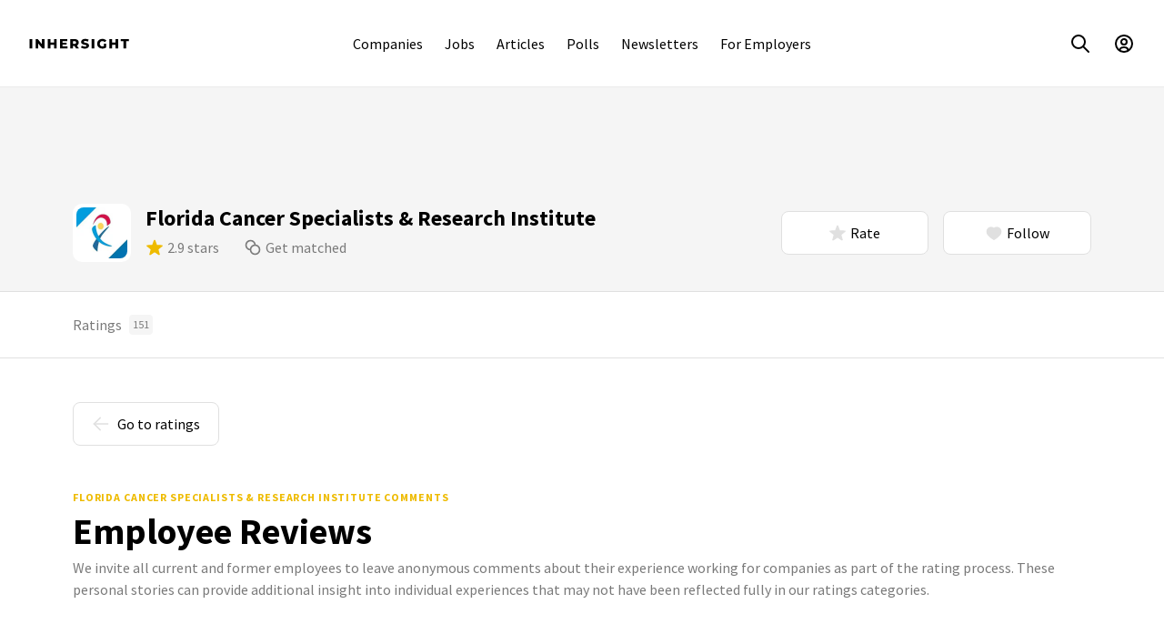

--- FILE ---
content_type: image/svg+xml
request_url: https://www.inhersight.com/assets/svg/icons-social.6cfa5052390d.svg
body_size: 1937
content:
<svg xmlns="http://www.w3.org/2000/svg" xmlns:xlink="http://www.w3.org/1999/xlink">

    <!--
    SOCIAL ICONS
    Build inside a 24x24px square, with 2px padding around all sides
    -->

    <!-- Apple -->
    <symbol id="logo-apple" viewBox="0 0 24 24">
        <path d="M19.644 17.586a10.846 10.846 0 01-1.085 1.933c-.57.806-1.038 1.365-1.398 1.674-.558.509-1.156.77-1.797.784-.46 0-1.014-.13-1.659-.392-.647-.262-1.242-.392-1.786-.392-.571 0-1.183.13-1.837.392-.656.263-1.184.4-1.588.413-.614.026-1.226-.242-1.837-.805-.39-.337-.878-.914-1.462-1.733-.627-.874-1.142-1.888-1.546-3.043C3.217 15.169 3 13.96 3 12.79c0-1.34.292-2.496.878-3.465a5.125 5.125 0 011.838-1.842A4.979 4.979 0 018.2 6.788c.488 0 1.127.15 1.922.443.793.295 1.302.444 1.525.444.166 0 .732-.175 1.69-.523.906-.323 1.671-.457 2.298-.404 1.698.135 2.974.799 3.822 1.994-1.519.912-2.27 2.189-2.255 3.827.014 1.276.481 2.338 1.4 3.181.415.392.88.694 1.397.909-.112.322-.23.63-.356.927zM15.749 2.4c0 1-.368 1.934-1.103 2.799-.887 1.027-1.96 1.621-3.124 1.527a3.086 3.086 0 01-.023-.379c0-.96.422-1.987 1.17-2.828.375-.425.85-.779 1.427-1.061.576-.278 1.12-.432 1.632-.458a3.6 3.6 0 01.021.4z" stroke-width="0" fill-rule="nonzero"/>
    </symbol>

    <!-- Facebook -->
    <symbol id="logo-facebook" viewBox="0 0 24 24">
        <path d="M9.5 8.667H7V12h2.5v10h4.167V12h3.035L17 8.667h-3.333v-1.39c0-.795.16-1.11.929-1.11H17V2h-3.173C10.83 2 9.5 3.32 9.5 5.846v2.82z" stroke-width="0" fill-rule="nonzero"/>
    </symbol>

    <!-- Github -->
    <symbol id="logo-github" viewBox="0 0 24 24">
        <path d="M12 2C6.477 2 2 6.372 2 11.765c0 4.314 2.865 7.974 6.839 9.265.5.09.682-.211.682-.47 0-.232-.008-.846-.013-1.66-2.782.59-3.369-1.31-3.369-1.31-.454-1.128-1.11-1.428-1.11-1.428-.908-.606.069-.594.069-.594 1.003.069 1.531 1.007 1.531 1.007.892 1.492 2.341 1.06 2.91.81.092-.63.35-1.06.636-1.304-2.22-.247-4.555-1.085-4.555-4.827 0-1.065.39-1.938 1.029-2.62-.103-.247-.446-1.24.098-2.584 0 0 .84-.263 2.75 1.001A9.795 9.795 0 0112 6.721c.85.005 1.705.113 2.504.33C16.413 5.787 17.25 6.05 17.25 6.05c.546 1.344.203 2.337.1 2.584a3.719 3.719 0 011.028 2.62c0 3.752-2.339 4.577-4.566 4.819.359.301.678.897.678 1.808 0 1.305-.012 2.359-.012 2.679 0 .261.18.565.688.47C19.137 19.735 22 16.078 22 11.765 22 6.372 17.522 2 12 2" stroke-width="0" fill-rule="evenodd"/>
    </symbol>

    <!-- Google -->
    <symbol id="logo-google" viewBox="0 0 24 24">
        <path d="M11.99 13.9v-3.72h9.36c.14.63.25 1.22.25 2.05 0 5.71-3.83 9.77-9.6 9.77-5.52 0-10-4.48-10-10S6.48 2 12 2c2.7 0 4.96.99 6.69 2.61l-2.84 2.76c-.72-.68-1.98-1.48-3.85-1.48-3.31 0-6.01 2.75-6.01 6.12s2.7 6.12 6.01 6.12c3.83 0 5.24-2.65 5.5-4.22h-5.51v-.01z" stroke-width="0" fill-rule="evenodd"/>
    </symbol>

    <!-- InHerSight -->
    <symbol id="logo-inhersight" viewBox="0 0 24 24">
        <path d="M3 3h6v6h6V3h6v18h-6v-6H9v6H3z" stroke-width="0" fill-rule="evenodd"/>
    </symbol>
    
    <!-- Instagram -->
    <symbol id="logo-instagram" viewBox="0 0 24 24">
        <path d="M12 4c2.606 0 2.914.01 3.943.057.952.043 1.468.202 1.812.336.456.177.78.388 1.122.73.342.341.553.666.73 1.122.134.344.293.86.336 1.812C19.99 9.086 20 9.394 20 12s-.01 2.914-.057 3.943c-.043.952-.202 1.468-.336 1.812-.177.456-.388.78-.73 1.122a3.023 3.023 0 01-1.122.73c-.344.134-.86.293-1.812.336C14.914 19.99 14.606 20 12 20s-2.914-.01-3.943-.057c-.952-.043-1.468-.202-1.812-.336a3.023 3.023 0 01-1.122-.73 3.023 3.023 0 01-.73-1.122c-.134-.344-.293-.86-.336-1.812C4.01 14.914 4 14.606 4 12s.01-2.914.057-3.943c.043-.952.202-1.468.336-1.812.177-.456.388-.78.73-1.122a3.024 3.024 0 011.122-.73c.344-.134.86-.293 1.812-.336C9.086 4.01 9.394 4 12 4m0-2c-2.716 0-3.056.012-4.123.06-1.064.049-1.791.218-2.427.465a4.902 4.902 0 00-1.772 1.153A4.902 4.902 0 002.525 5.45c-.247.636-.416 1.363-.465 2.427C2.011 8.944 2 9.284 2 12s.011 3.056.06 4.123c.049 1.064.218 1.791.465 2.427a4.902 4.902 0 001.153 1.772 4.902 4.902 0 001.772 1.153c.636.247 1.363.416 2.427.465 1.067.049 1.407.06 4.123.06s3.056-.011 4.123-.06c1.064-.049 1.791-.218 2.427-.465a4.902 4.902 0 001.772-1.153 4.902 4.902 0 001.153-1.772c.247-.636.416-1.363.465-2.427.048-1.067.06-1.407.06-4.123s-.012-3.056-.06-4.123c-.049-1.064-.218-1.791-.465-2.427a4.902 4.902 0 00-1.153-1.772 4.902 4.902 0 00-1.772-1.153c-.636-.247-1.363-.416-2.427-.465C15.056 2.012 14.716 2 12 2zm0 5a5 5 0 100 10 5 5 0 000-10zm0 8a3 3 0 110-6 3 3 0 010 6zm6-8.5a1.5 1.5 0 11-3 0 1.5 1.5 0 013 0z" stroke-width="0" fill-rule="nonzero"/>
    </symbol>

    <!-- LinkedIn -->
    <symbol id="logo-linkedin" viewBox="0 0 24 24">
        <path d="M6.15 4.583c0 1.151-.925 2.084-2.067 2.084a2.075 2.075 0 01-2.066-2.084c0-1.15.925-2.083 2.066-2.083 1.142 0 2.067.933 2.067 2.083zm.017 3.75H2v13.334h4.167V8.333zm6.651 0h-4.14v13.334h4.141v-7c0-3.891 5.024-4.21 5.024 0v7H22v-8.443c0-6.567-7.435-6.327-9.182-3.095V8.333z" stroke-width="0" fill-rule="nonzero"/>
    </symbol>

    <!-- Pinterest -->
    <symbol id="logo-pinterest" viewBox="0 0 24 24">
        <path d="M12 2C6.477 2 2 6.477 2 12c0 4.237 2.636 7.858 6.356 9.315-.088-.791-.167-2.008.034-2.872.182-.78 1.173-4.97 1.173-4.97s-.3-.6-.3-1.485c0-1.39.807-2.428 1.81-2.428.853 0 1.266.64 1.266 1.408 0 .858-.547 2.14-.829 3.33-.235.995.5 1.807 1.481 1.807 1.778 0 3.144-1.874 3.144-4.58 0-2.394-1.72-4.068-4.177-4.068-2.845 0-4.516 2.134-4.516 4.34 0 .86.331 1.78.745 2.282a.299.299 0 01.069.287c-.076.316-.245.995-.278 1.134-.044.183-.145.222-.334.134-1.25-.582-2.03-2.408-2.03-3.874 0-3.155 2.292-6.052 6.607-6.052 3.47 0 6.165 2.472 6.165 5.776 0 3.446-2.173 6.22-5.189 6.22-1.013 0-1.966-.527-2.292-1.149l-.623 2.378c-.226.868-.835 1.957-1.243 2.621.936.29 1.93.446 2.96.446C17.524 22 22 17.523 22 12S17.523 2 12 2" stroke-width="0" fill-rule="evenodd"/>
    </symbol>

    <!-- Twitter -->
    <symbol id="logo-twitter" viewBox="0 0 24 24">
        <path d="M22 6.13a8.192 8.192 0 01-2.357.647 4.11 4.11 0 001.805-2.27 8.22 8.22 0 01-2.606.995 4.096 4.096 0 00-2.995-1.295c-2.65 0-4.596 2.471-3.998 5.037a11.648 11.648 0 01-8.457-4.287 4.109 4.109 0 001.27 5.479 4.086 4.086 0 01-1.858-.514c-.045 1.901 1.318 3.68 3.291 4.075a4.113 4.113 0 01-1.853.07 4.106 4.106 0 003.833 2.85A8.25 8.25 0 012 18.617a11.616 11.616 0 006.29 1.843c7.618 0 11.922-6.434 11.663-12.205A8.354 8.354 0 0022 6.131z" stroke-width="0" fill-rule="nonzero"/>
    </symbol>

    <!-- YouTube -->
    <symbol id="logo-youtube" viewBox="0 0 24 24">
        <path d="M12.351 5c1.34.008 6.126.059 7.463.417.86.23 1.538.908 1.768 1.768C22 8.745 22 12 22 12s0 3.254-.418 4.814a2.505 2.505 0 01-1.768 1.768c-1.448.388-6.944.416-7.722.418h-.184c-.778-.002-6.274-.03-7.722-.418a2.505 2.505 0 01-1.768-1.768c-.348-1.3-.406-3.776-.416-4.565v-.497c.01-.79.068-3.266.416-4.566.23-.86.908-1.538 1.768-1.768 1.337-.358 6.123-.41 7.463-.416zM10 9v6l5-3-5-3z" stroke-width="0" fill-rule="evenodd"/>
    </symbol>

    <!-- URL -->
    <symbol id="logo-url" viewBox="0 0 24 24">
        <g fill="none" fill-rule="evenodd" stroke-linecap="round"><path d="M13 10l1.379 1.379a3 3 0 010 4.242L10.12 19.88a3 3 0 01-4.242 0L4.12 18.12a3 3 0 010-4.242L5.5 12.5h0"/><path d="M11 14l-1.379-1.379a3 3 0 010-4.242L13.88 4.12a3 3 0 014.242 0L19.88 5.88a3 3 0 010 4.242L18.5 11.5h0"/></g>
    </symbol>
    
</svg>